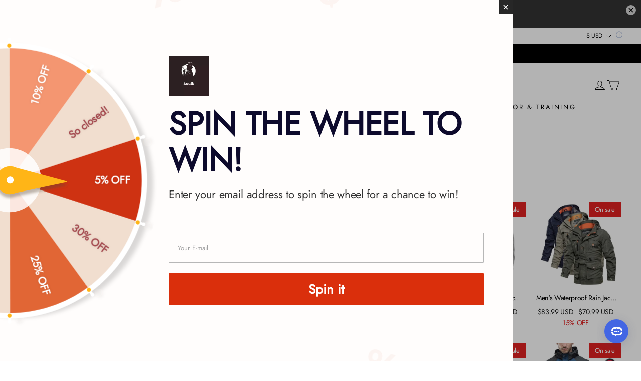

--- FILE ---
content_type: text/javascript; charset=utf-8
request_url: https://front.myshopline.com/cdn/v1/plugin/app-code-block/customer/member-system/2026010706285454/js/index-chunk-a061f249.js
body_size: 670
content:
import{o as r}from"./App-chunk-91ab6079.js";import{ac as o}from"./index-a209a788.js";const C=l=>{const{src:e}=l;return r(o,{children:[e&&r("img",{src:e,...l}),!e&&r("svg",{width:"30",height:"28",viewBox:"0 0 30 28",fill:"none",xmlns:"http://www.w3.org/2000/svg",children:r("g",{opacity:"0.1",children:[r("path",{d:"M9 12C10.6567 12 12 10.6567 12 9C12 7.34326 10.6567 6 9 6C7.34326 6 6 7.34326 6 9C6 10.6567 7.34326 12 9 12Z",fill:"currentColor"}),r("path",{"fill-rule":"evenodd","clip-rule":"evenodd",d:"M4 0C1.79077 0 0 1.79102 0 4V24C0 26.209 1.79077 28 4 28H26C28.2092 28 30 26.209 30 24V4C30 1.79102 28.2092 0 26 0H4ZM26 2.5H4C3.17163 2.5 2.5 3.17139 2.5 4V14.3198C3.94946 15.7495 6.44946 17.5 10 17.5C13.6821 17.5 15.6694 15.4873 17.8147 13.3149C20.1082 10.9927 22.582 8.48682 27.5 8.0625V4C27.5 3.17139 26.8284 2.5 26 2.5Z",fill:"currentColor"})]})})]})};export{C as I};


--- FILE ---
content_type: text/javascript; charset=utf-8
request_url: https://front.myshopline.com/cdn/v1/plugin/app-code-block/product/color-palette/2026010704003737/color-palette-chunk-preprocessListItem.js
body_size: 583
content:
import{r as f}from"./color-palette-chunk-index.js";import"./color-palette-index.js";import"./color-palette-chunk-selector.js";const g=n=>{const{colorBoardSetting:s,productColorBoardRelationList:o}=n;!o||o.length===0||o.forEach(r=>{var i,c;const{productId:l,colorBoard:t,inquiry:u}=r,a=(i=[...document.querySelectorAll(".product-item")].filter(e=>e.dataset.id===l&&!(e.classList.contains("__sl-custom-track-product-recommend-item")||e.classList.contains("hasColorInit"))))==null?void 0:i[0],m=((c=s==null?void 0:s.listPageConfig)==null?void 0:c.showSoldOut)&&!u||!1,d=t==null?void 0:t.autoMatchImage,p=(t==null?void 0:t.attributeValueList)||[];a&&(f({parentDom:a,showSoldOut:m,autoMatchImage:d,listData:p,colorBoardSetting:s}),a.classList.add("hasColorInit"))})};export{g as default};
